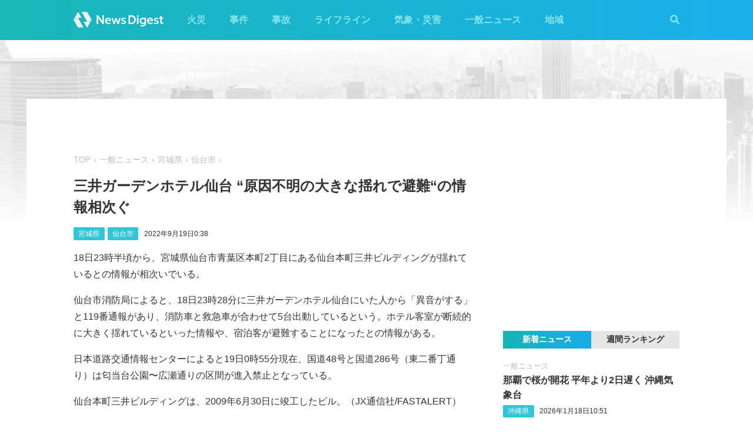

--- FILE ---
content_type: text/html; charset=utf-8
request_url: https://newsdigest.jp/news/0557a077-71d2-4f3b-b3f1-4798b3eb705e
body_size: 8558
content:
<!DOCTYPE html><html lang="ja"><head><meta charset="utf-8"/><meta content="width=device-width, initial-scale=1, user-scalable=no" name="viewport"/><title>三井ガーデンホテル仙台 “原因不明の大きな揺れで避難“の情報相次ぐ | NewsDigest</title><link href="/static/css/style.css?v=2.0.7" rel="stylesheet"/><link href="https://use.fontawesome.com/releases/v5.0.4/css/all.css" rel="stylesheet"/><meta content="article" property="og:type"/><meta content="NewsDigest" property="og:site_name"/><meta content="三井ガーデンホテル仙台 “原因不明の大きな揺れで避難“の情報相次ぐ | NewsDigest" property="og:title"/><meta content="三井ガーデンホテル仙台 “原因不明の大きな揺れで避難“の情報相次ぐ | NewsDigest" name="twitter:title"/><meta content="https://newsdigest.jp/news/0557a077-71d2-4f3b-b3f1-4798b3eb705e" property="og:url"/><meta content="1536878086561367" property="fb:app_id"/><meta content="339599729553075" property="fb:pages"/><meta content="summary_large_image" name="twitter:card"/><meta content="@newsdigestweb" name="twitter:site"/><meta content="newsdigest.jp" name="twitter:domain"/><meta content="@newsdigestweb" name="twitter:creator"/><meta content="https://newsdigest.jp/media/articles/OGP_-_ND_iGu5iKH.jpg" property="og:image"/><meta content="https://newsdigest.jp/media/articles/OGP_-_ND_iGu5iKH.jpg" name="twitter:image:src"/><meta content="18日23時半頃から、宮城県仙台市青葉区本町2丁目にある仙台本町三井ビルディングが揺れているとの情報..." name="description"/><meta content="18日23時半頃から、宮城県仙台市青葉区本町2丁目にある仙台本町三井ビルディングが揺れているとの情報..." property="og:description"/><meta content="18日23時半頃から、宮城県仙台市青葉区本町2丁目にある仙台本町三井ビルディングが揺れているとの情報..." name="twitter:description"/><meta content="18日23時半頃から、宮城県仙台市青葉区本町2丁目にある仙台本町三井ビルディングが揺れているとの情報..." name="twitter:text:description"/><link href="/apple-touch-icon-precomposed.png" rel="apple-touch-icon" sizes="120x120"/><link href="/icon-192x192.png" rel="icon" sizes="192x192"/><meta content="#32C4D7" name="theme-color"/><script>(function(w,d,s,l,i){w[l]=w[l]||[];w[l].push({'gtm.start':new Date().getTime(),event:'gtm.js'});var f=d.getElementsByTagName(s)[0],j=d.createElement(s),dl=l!='dataLayer'?'&l='+l:'';j.async=true;j.src='https://www.googletagmanager.com/gtm.js?id='+i+dl;f.parentNode.insertBefore(j,f);})(window,document,'script','dataLayer','GTM-M978L4P');</script><script async="async" src="https://www.googletagservices.com/tag/js/gpt.js"></script><script>
var googletag = googletag || {}; googletag.cmd = googletag.cmd || [];
googletag.cmd.push(function() {
	googletag.pubads().disableInitialLoad();
	var mapping = googletag.sizeMapping().addSize([0, 0], [320, 100]).addSize([768, 50], [728, 90]).build();
	googletag.defineSlot('/297044476/newsdigest.jp/header', [[320, 100], [728, 90]], 'div-gpt-ad-1530005396996-0').defineSizeMapping(mapping).addService(googletag.pubads());
	googletag.defineSlot('/297044476/newsdigest.jp/sidebar1', [300, 250], 'div-gpt-ad-1530005872385-0').addService(googletag.pubads());
	googletag.defineSlot('/297044476/newsdigest.jp/sidebar2', [300, 250], 'div-gpt-ad-1530005936563-0').addService(googletag.pubads());
	googletag.defineSlot('/297044476/newsdigest.jp/footer1', [300, 250], 'div-gpt-ad-1530005994071-0').addService(googletag.pubads());
	googletag.defineSlot('/297044476/newsdigest.jp/footer2', [300, 250], 'div-gpt-ad-1530006081890-0').addService(googletag.pubads());
	
	googletag.defineSlot('/297044476/newsdigest.jp/article1', [300, 250], 'div-gpt-ad-1530006245113-0').addService(googletag.pubads());
	googletag.defineSlot('/297044476/newsdigest.jp/article2', [300, 250], 'div-gpt-ad-1530006310570-0').addService(googletag.pubads());
	googletag.pubads().setTargeting('category', 'news');
	
	googletag.pubads().enableSingleRequest();
	googletag.enableServices();
});


!function(a9,a,p,s,t,A,g){if(a[a9])return;function q(c,r){a[a9]._Q.push([c,r])}a[a9]={init:function(){q("i",arguments)},fetchBids:function(){q("f",arguments)},setDisplayBids:function(){},targetingKeys:function(){return[]},_Q:[]};A=p.createElement(s);A.async=!0;A.src=t;g=p.getElementsByTagName(s)[0];g.parentNode.insertBefore(A,g)}("apstag",window,document,"script","//c.amazon-adsystem.com/aax2/apstag.js");

apstag.init({
	pubID: '8fb0d33f-9f8e-4a1b-9b00-4577a11f45ab',
	adServer: 'googletag',
	bidTimeout: 3e3
});
apstag.fetchBids({
	slots: [
		{ slotID: 'div-gpt-ad-1530005396996-0', slotName: '/297044476/newsdigest.jp/header', sizes: [[320, 100], [728, 90]] },
		{ slotID: 'div-gpt-ad-1530006245113-0', slotName: '/297044476/newsdigest.jp/article1', sizes: [[300, 250]] },
		{ slotID: 'div-gpt-ad-1530005872385-0', slotName: '/297044476/newsdigest.jp/sidebar1', sizes: [[300, 250]] },
		{ slotID: 'div-gpt-ad-1530005936563-0', slotName: '/297044476/newsdigest.jp/sidebar2', sizes: [[300, 250]] }
	]
}, function (bids) {
	googletag.cmd.push(function () {
		apstag.setDisplayBids();
		googletag.pubads().refresh();
	});
});
</script></head><body class="article"><header id="header"><div class="container"><div class="navbar"><a href="/"><img height="31" src="/static/img/logo.svg" width="180"/></a><button class="menu-button"><i class="fas fa-bars"></i></button></div><div class="navbar-nav"><form action="/search" class="search-form"><button class="search-btn" type="submit"><i class="fas fa-search"></i></button><input class="search-input" name="q" placeholder="キーワードで検索" type="text"/><div class="search-open"><i class="fas fa-search"></i> <i class="fas fa-times"></i></div></form><ul class="navbar-menu"><li class="navbar-menu-item"><a href="/category/fire">火災</a></li><li class="navbar-menu-item"><a href="/category/incident">事件</a></li><li class="navbar-menu-item"><a href="/category/accident">事故</a></li><li class="navbar-menu-item"><a href="/category/lifeline">ライフライン</a></li><li class="navbar-menu-item"><a href="/category/weather">気象・災害</a></li><li class="navbar-menu-item"><a href="/category/news">一般ニュース</a></li><li class="navbar-menu-item"><a class="navbar-menu-item-area">地域</a></li></ul><div class="navbar-menu-item-pref"></div></div></div></header><div id="main"><div class="banner-header"><div id="div-gpt-ad-1530005396996-0"><script>googletag.cmd.push(function() { googletag.display('div-gpt-ad-1530005396996-0'); });</script></div></div><div class="container"><div class="main-content"><ul class="breadcrumb"><li><a href="/">TOP</a></li><li><a href="/category/news">一般ニュース</a></li><li><a href="/area/4">宮城県</a></li><li><a href="/category/news/4/04100">仙台市</a></li></ul><article><h1>三井ガーデンホテル仙台 “原因不明の大きな揺れで避難“の情報相次ぐ</h1><div class="post-meta"><ul class="post-tag"><li class="post-tag-item"><a href="/area/4">宮城県</a></li><li class="post-tag-item"><a href="/category/news/4/04100">仙台市</a></li></ul><time>2022年9月19日0:38</time></div><p>18日23時半頃から、宮城県仙台市青葉区本町2丁目にある仙台本町三井ビルディングが揺れているとの情報が相次いでいる。</p><p>仙台市消防局によると、18日23時28分に三井ガーデンホテル仙台にいた人から「異音がする」と119番通報があり、消防車と救急車が合わせて5台出動しているという。ホテル客室が断続的に大きく揺れているといった情報や、宿泊客が避難することになったとの情報がある。</p><p>日本道路交通情報センターによると19日0時55分現在、国道48号と国道286号（東二番丁通り）は匂当台公園〜広瀬通りの区間が進入禁止となっている。</p><p>仙台本町三井ビルディングは、2009年6月30日に竣工したビル。（JX通信社/FASTALERT）</p><blockquote class="twitter-tweet"><p dir="ltr" lang="ja">風強すぎるのかここ30分ぐらいずっと揺れてる、、<br/>慣れない土地でこれはシンプルに恐怖 <a href="https://t.co/Tn1b5Yk3sD">pic.twitter.com/Tn1b5Yk3sD</a></p>— よう (@10you25) <a href="https://twitter.com/10you25/status/1571510055677362176?ref_src=twsrc%5Etfw">September 18, 2022</a></blockquote><blockquote class="twitter-tweet"><p dir="ltr" lang="zxx"><a href="https://t.co/awQzGYctcQ">pic.twitter.com/awQzGYctcQ</a></p>— RYO (@longlegbaba) <a href="https://twitter.com/longlegbaba/status/1571520074875555848?ref_src=twsrc%5Etfw">September 18, 2022</a></blockquote><p> </p><blockquote class="twitter-tweet"><p dir="ltr" lang="ja">仙台三井ガーデンホテルが揺れてる。 <a href="https://t.co/4xc8BrF4q1">pic.twitter.com/4xc8BrF4q1</a></p>— 宇宙人の撮った写真🛸 (@C6ubS) <a href="https://twitter.com/C6ubS/status/1571521958495522817?ref_src=twsrc%5Etfw">September 18, 2022</a></blockquote><p> </p><blockquote class="twitter-tweet"><p dir="ltr" lang="ja">三井ガーデンホテル仙台て何かがあった模様。<br/>お客さんが外に出されてる。 <a href="https://t.co/Yw7THsY34G">pic.twitter.com/Yw7THsY34G</a></p>— popokoto (@popokoto) <a href="https://twitter.com/popokoto/status/1571521229714259969?ref_src=twsrc%5Etfw">September 18, 2022</a></blockquote><p> </p><blockquote class="twitter-tweet"><p dir="ltr" lang="ja">消防車の台数も増えてきた。。。<br/>野次馬(ワシ含む) かなり居る。 <a href="https://t.co/lCJnmc4MRm">pic.twitter.com/lCJnmc4MRm</a></p>— infura🐸🐟🥫📕 (@prototype_wolt) <a href="https://twitter.com/prototype_wolt/status/1571518539781271555?ref_src=twsrc%5Etfw">September 18, 2022</a></blockquote><p> </p></article><div class="post-tout"><a href="https://fa.xwire.jp" target="_blank">最新の情報は<img src="/static/img/logo-fa.svg"/>で提供中</a></div><aside class="post-inarticle-banner"><div class="post-inarticle-banner__inner"><a class="post-inarticle-banner__ios" href="https://app.adjust.com/7k6f9ab_bjq2syp" target="_blank"><img height="52" src="/static/img/bnr_app_btn_iOS.svg" width="142"/></a> <a class="post-inarticle-banner__android" href="https://app.adjust.com/bjq2syp_7k6f9ab" target="_blank"><img height="52" src="/static/img/bnr_app_btn_Android.svg" width="142"/></a></div><div class="post-inarticle-banner__mobile-inner"><a class="post-inarticle-banner__mobile-link" href="https://app.adjust.com/7k6f9ab_bjq2syp"><img class="post-inarticle-banner__mobile-image" src="/static/img/bnr_article_ios.png"/></a></div></aside><aside class="post-twitter"><a href="https://twitter.com/newsdigestweb" target="_blank"><img src="/static/img/bnr_app_twitter_sp.svg"/></a></aside><aside class="post-sns"><p>この記事をシェアする</p><ul class="sns-share"><li><a class="btn-twitter" href="https://twitter.com/share?text=%E4%B8%89%E4%BA%95%E3%82%AC%E3%83%BC%E3%83%87%E3%83%B3%E3%83%9B%E3%83%86%E3%83%AB%E4%BB%99%E5%8F%B0%20%E2%80%9C%E5%8E%9F%E5%9B%A0%E4%B8%8D%E6%98%8E%E3%81%AE%E5%A4%A7%E3%81%8D%E3%81%AA%E6%8F%BA%E3%82%8C%E3%81%A7%E9%81%BF%E9%9B%A3%E2%80%9C%E3%81%AE%E6%83%85%E5%A0%B1%E7%9B%B8%E6%AC%A1%E3%81%90&amp;url=https%3A//newsdigest.jp/news/0557a077-71d2-4f3b-b3f1-4798b3eb705e" onclick="window.open(this.href, 'tweetWindow', 'width=550, height=450,personalbar=0,toolbar=0,scrollbars=1,resizable=1'); return false;" rel="nofollow" target="_blank"><i class="fab fa-twitter"></i>ツイート</a></li><li><a class="btn-facebook" href="https://www.facebook.com/share.php?u=https%3A//newsdigest.jp/news/0557a077-71d2-4f3b-b3f1-4798b3eb705e" onclick="window.open(this.href, 'FBwindow', 'width=550, height=450, menubar=no, toolbar=no, scrollbars=yes'); return false;" rel="nofollow" target="_blank"><i class="fab fa-facebook"></i>シェアする</a></li><li><a class="btn-line" href="https://timeline.line.me/social-plugin/share?url=https%3A//newsdigest.jp/news/0557a077-71d2-4f3b-b3f1-4798b3eb705e" onclick="window.open(this.href, 'lineWindow', 'width=550, height=503, menubar=no, toolbar=no, scrollbars=yes'); return false;" rel="nofollow" target="_blank"><i class="icon-line"></i>LINEに送る</a></li></ul></aside><aside class="sponsored"><div class="sponsored--left" id="div-gpt-ad-1530006245113-0" style="height:250px; width:300px;"><script>googletag.cmd.push(function() { googletag.display('div-gpt-ad-1530006245113-0'); });</script></div><div class="sponsored--right" id="div-gpt-ad-1530006310570-0" style="height:250px; width:300px;"><script>googletag.cmd.push(function() { googletag.display('div-gpt-ad-1530006310570-0'); });</script></div></aside><div class="post-releated"><div class="section-title">同じ地域のニュース</div><div class="article-item-list post-related pure-g"><div class="article-item pure-u-1 pure-u-lg-1-2"><span class="article-item-category"><a href="/category/fire">火災</a></span><h4 class="article-item-title"><a href="/news/7ffb2805-7e09-479f-9671-3c5b45866386">仙台市若林区白萩町の住宅で火災 大量の煙上がる</a></h4><div class="post-meta"><ul class="post-tag"><li class="post-tag-item"><a href="/area/4">宮城県</a></li></ul><time>2026年1月16日0:33</time></div><div class="twitter-box"><figure class="twitter-img"><img src="https://pbs.twimg.com/amplify_video_thumb/2011820011233689604/img/UZUGxkY75uSZmyiP.jpg:thumb"/></figure><div class="twitter-content"><p class="twitter-text">火事って恐ろしいな 消防車追加で何台かきた https://t.co/aBVUMjSbrH</p><div class="twitter-meta flex"><img class="twitter-profile-icon" height="20" src="https://pbs.twimg.com/profile_images/1295632060049047553/kDNckvAQ_normal.jpg" width="20"/><span class="twitter-username">Π</span> <time class="twitter-time">2026-01-16</time> <a class="twitter-link" href="https://x.com/tompeiteihen/status/2011820255111495706" target="_blank"><i class="fab fa-twitter"></i></a></div></div></div></div><div class="article-item pure-u-1 pure-u-lg-1-2"><span class="article-item-category"><a href="/category/lifeline">ライフライン</a></span><h4 class="article-item-title"><a href="/news/d08ff8cc-3f4c-4281-abcb-28e52912fc80">仙台市若林区で停電 約9000軒 東北電力</a></h4><div class="post-meta"><ul class="post-tag"><li class="post-tag-item"><a href="/area/4">宮城県</a></li></ul><time>2026年1月2日15:54</time></div></div><div class="article-item pure-u-1 pure-u-lg-1-2"><span class="article-item-category"><a href="/category/news">一般ニュース</a></span><h4 class="article-item-title"><a href="/news/185502fc-2e85-4c90-a47d-e25745492a35">涌谷大橋で歩道部分が壊れ車道との間に隙間 通行止めに 宮城·涌谷町</a></h4><div class="post-meta"><ul class="post-tag"><li class="post-tag-item"><a href="/area/4">宮城県</a></li></ul><time>2025年12月22日16:04</time></div><div class="twitter-box"><figure class="twitter-img"><img src="https://pbs.twimg.com/media/G8wI9r9acAAiHK2.jpg:thumb"/></figure><div class="twitter-content"><p class="twitter-text">仕事してたら橋崩れた https://t.co/T7shAOKKDp</p><div class="twitter-meta flex"><img class="twitter-profile-icon" height="20" src="https://pbs.twimg.com/profile_images/1348613753248468992/B22evnhz_normal.jpg" width="20"/><span class="twitter-username">りりりりり</span> <time class="twitter-time">2025-12-22</time> <a class="twitter-link" href="https://x.com/Lilyc_sa/status/2002985793183494282" target="_blank"><i class="fab fa-twitter"></i></a></div></div></div></div><div class="article-item pure-u-1 pure-u-lg-1-2"><span class="article-item-category"><a href="/category/fire">火災</a></span><h4 class="article-item-title"><a href="/news/983ccc95-7a3b-4498-8383-cba1f6fd23ab">仙台市泉区南光台の住宅で火災 3人けが</a></h4><div class="post-meta"><ul class="post-tag"><li class="post-tag-item"><a href="/area/4">宮城県</a></li></ul><time>2025年11月28日23:54</time></div><div class="twitter-box"><figure class="twitter-img"><img src="https://pbs.twimg.com/amplify_video_thumb/1994416700431970304/img/kGsPxj5JCzCZZUJa.jpg:thumb"/></figure><div class="twitter-content"><p class="twitter-text">南光台火事 https://t.co/ZqFGPXRlJ2</p><div class="twitter-meta flex"><img class="twitter-profile-icon" height="20" src="https://abs.twimg.com/sticky/default_profile_images/default_profile_normal.png" width="20"/><span class="twitter-username">もえ缶</span> <time class="twitter-time">2025-11-28</time> <a class="twitter-link" href="https://x.com/gs_deg/status/1994416710506660043" target="_blank"><i class="fab fa-twitter"></i></a></div></div></div></div><div class="article-item pure-u-1 pure-u-lg-1-2"><span class="article-item-category"><a href="/category/fire">火災</a></span><h4 class="article-item-title"><a href="/news/0b3eca7f-1fa1-4def-b551-faf1ff0e075e">宮城 石巻市小船越舟形で火災 煙上がる</a></h4><div class="post-meta"><ul class="post-tag"><li class="post-tag-item"><a href="/area/4">宮城県</a></li></ul><time>2025年11月25日6:40</time></div><div class="twitter-box"><figure class="twitter-img"><img src="https://pbs.twimg.com/media/G6jOOJbbYAA3OwG.jpg:thumb"/></figure><div class="twitter-content"><p class="twitter-text">朝早く、石巻で消防車が🚒たくさんサイレン鳴らしている。 #石巻 https://t.co/DKwAGwALVm</p><div class="twitter-meta flex"><img class="twitter-profile-icon" height="20" src="https://pbs.twimg.com/profile_images/1693158174906601472/fHq4sL88_normal.jpg" width="20"/><span class="twitter-username">やぶさかでない@ヤリスクロス</span> <time class="twitter-time">2025-11-25</time> <a class="twitter-link" href="https://x.com/torukuya1/status/1993069583310454913" target="_blank"><i class="fab fa-twitter"></i></a></div></div></div></div><div class="article-item pure-u-1 pure-u-lg-1-2"><span class="article-item-category"><a href="/category/fire">火災</a></span><h4 class="article-item-title"><a href="/news/b09a3524-a2fa-46b0-a5c1-85ba6ae03f96">宮城 大崎市岩出山下野目の集合住宅で火災 炎が上がる</a></h4><div class="post-meta"><ul class="post-tag"><li class="post-tag-item"><a href="/area/4">宮城県</a></li></ul><time>2025年11月16日18:29</time></div><div class="twitter-box"><figure class="twitter-img"><img src="https://pbs.twimg.com/media/G53UlOKasAAXzdC.jpg:thumb"/></figure><div class="twitter-content"><p class="twitter-text">火災現場近くなう 燃えているのは森林組合？ #大崎市岩出山 #火災 https://t.co/cQFpFIHE2a</p><div class="twitter-meta flex"><img class="twitter-profile-icon" height="20" src="https://pbs.twimg.com/profile_images/1981887848639815680/zC76vm9h_normal.jpg" width="20"/><span class="twitter-username">フェイトさん☆</span> <time class="twitter-time">2025-11-16</time> <a class="twitter-link" href="https://x.com/fate_beo_/status/1989980357115224292" target="_blank"><i class="fab fa-twitter"></i></a></div></div></div></div></div></div><aside class="sponsored hide-sp"><div class="sponsored--left" id="div-gpt-ad-1530005994071-0" style="height:250px; width:300px;"><script>googletag.cmd.push(function() { googletag.display('div-gpt-ad-1530005994071-0'); });</script></div><div class="sponsored--right" id="div-gpt-ad-1530006081890-0" style="height:250px; width:300px;"><script>googletag.cmd.push(function() { googletag.display('div-gpt-ad-1530006081890-0'); });</script></div></aside></div><div class="sidebar-content"><aside class="sponsored"><div id="div-gpt-ad-1530005872385-0" style="height:250px; width:300px;"><script>googletag.cmd.push(function() { googletag.display('div-gpt-ad-1530005872385-0'); });</script></div></aside><div class="ranking"><div class="ranking-tab"><div class="latest-tab active" data-target="latest">新着ニュース</div><div class="trending-tab" data-target="trending">週間ランキング</div></div><ol class="trending"><li class="trending-item"><span class="article-item-category"><a href="/category/fire">火災</a></span><h4 class="article-item-title"><a href="/news/45c8dae1-bde0-4ca4-8270-32c2d0139d91">青梅駅近くの公園で火災 炎が上がる 東京</a></h4><div class="post-meta"><ul class="post-tag"><li class="post-tag-item"><a href="/area/13">東京都</a></li></ul><time>2026年1月18日0:29</time></div></li><li class="trending-item"><span class="article-item-category"><a href="/category/fire">火災</a></span><h4 class="article-item-title"><a href="/news/9630f365-4f09-4373-b319-32b16db85a33">静岡 富士宮市の温泉施設で火災 「サウナから火が出ている」</a></h4><div class="post-meta"><ul class="post-tag"><li class="post-tag-item"><a href="/area/22">静岡県</a></li></ul><time>2026年1月17日23:56</time></div></li><li class="trending-item"><span class="article-item-category"><a href="/category/fire">火災</a></span><h4 class="article-item-title"><a href="/news/37cf9657-5ef9-4e1c-9ccc-75d986459d04">埼玉 三郷市幸房の不燃物処理場で火災 炎が上がる</a></h4><div class="post-meta"><ul class="post-tag"><li class="post-tag-item"><a href="/area/11">埼玉県</a></li></ul><time>2026年1月18日0:18</time></div></li><li class="trending-item"><span class="article-item-category"><a href="/category/fire">火災</a></span><h4 class="article-item-title"><a href="/news/4893d9aa-df47-4565-a3ab-c8f9d8f474d1">東京 五反田駅近くで火災通報 停電や爆発音の情報も</a></h4><div class="post-meta"><ul class="post-tag"><li class="post-tag-item"><a href="/area/13">東京都</a></li></ul><time>2026年1月17日21:46</time></div></li><li class="trending-item"><span class="article-item-category"><a href="/category/fire">火災</a></span><h4 class="article-item-title"><a href="/news/8f24d128-87c4-42e2-a971-c2469a76fbab">埼玉 秩父市大滝で山火事 煙上がる</a></h4><div class="post-meta"><ul class="post-tag"></ul><time>2026年1月18日9:36</time></div></li><li class="trending-item"><span class="article-item-category"><a href="/category/lifeline">ライフライン</a></span><h4 class="article-item-title"><a href="/news/2cf3b8d1-154e-46e3-96fd-f462b97f2e5f">東京 多摩市で停電 約1910軒 東京電力</a></h4><div class="post-meta"><ul class="post-tag"><li class="post-tag-item"><a href="/area/13">東京都</a></li></ul><time>2026年1月17日1:21</time></div></li></ol><ul class="latest"><li class="latest-item"><span class="article-item-category"><a href="/category/news">一般ニュース</a></span><h4 class="article-item-title"><a href="/news/fcf7a606-8dce-42dd-b91e-e19a94304f82">那覇で桜が開花 平年より2日遅く 沖縄気象台</a></h4><div class="post-meta"><ul class="post-tag"><li class="post-tag-item"><a href="/area/47">沖縄県</a></li></ul><time>2026年1月18日10:51</time></div></li><li class="latest-item"><span class="article-item-category"><a href="/category/news">一般ニュース</a></span><h4 class="article-item-title"><a href="/news/e4c41a48-0c61-4e36-93d4-23d396e97b04">静岡 藤枝市瀬戸ノ谷で火災 「山から煙が見えている」</a></h4><div class="post-meta"><ul class="post-tag"></ul><time>2026年1月17日15:59</time></div></li><li class="latest-item"><span class="article-item-category"><a href="/category/news">一般ニュース</a></span><h4 class="article-item-title"><a href="/news/bf51a314-422b-40c2-a05e-884f5033a4a9">Xでシステム障害 ポストの投稿や読み込みなどできない状態に</a></h4><div class="post-meta"><ul class="post-tag"></ul><time>2026年1月17日0:26</time></div></li><li class="latest-item"><span class="article-item-category"><a href="/category/news">一般ニュース</a></span><h4 class="article-item-title"><a href="/news/534eda67-67cf-4ebd-97b6-68fd5100d93a">国道1号を駆け抜ける馬が目撃される 平塚八幡宮から脱走 神奈川</a></h4><div class="post-meta"><ul class="post-tag"><li class="post-tag-item"><a href="/area/14">神奈川県</a></li></ul><time>2026年1月16日16:49</time></div></li><li class="latest-item"><span class="article-item-category"><a href="/category/news">一般ニュース</a></span><h4 class="article-item-title"><a href="/news/ded54c3f-f3ac-4551-bb7c-ea46911af58f">山手線と京浜東北線 運転再開は「12時40分頃」の見込み（12時20分時点）</a></h4><div class="post-meta"><ul class="post-tag"></ul><time>2026年1月16日12:23</time></div></li></ul></div><aside class="sponsored"><div id="div-gpt-ad-1530005936563-0" style="height:250px; width:300px;"><script>googletag.cmd.push(function() { googletag.display('div-gpt-ad-1530005936563-0'); });</script></div></aside></div></div></div><aside class="app-banner"><div class="app-banner__inner"><img class="app-banner__visual" src="/static/img/bnr_app_device.png"/><div class="app-banner__content"><div class="app-banner__content-inner"><h4>圧倒的にニュースが速い</h4><img class="app-banner__logotype" src="/static/img/bnr_app_logo.svg" width="400"/><div class="app-banner__link"><div class="app-banner__icon"><img class="app-banner__icon-logo" src="/static/img/bnr_app_icon.png"/><img class="app-banner__icon-pop" src="/static/img/bnr_app_icon_pop.png"/></div><a class="app-banner__link-store app-banner__link-ios" href="https://app.adjust.com/7k6f9ab_bjq2syp" target="_blank"><img height="48.5" src="/static/img/bnr_app_btn_iOS.svg" width="132"/></a> <a class="app-banner__link-store app-banner__link-android" href="https://app.adjust.com/bjq2syp_7k6f9ab" target="_blank"><img height="48.5" src="/static/img/bnr_app_btn_Android.svg" width="132"/></a> <a class="app-banner__link-twitter" href="https://twitter.com/newsdigestweb" target="_blank"><img height="52" src="/static/img/bnr_app_twitter.svg" width="152"/></a></div></div></div></div></aside><footer id="footer"><section class="footer-sns"><div class="container"><img height="31" src="/static/img/logo.svg" width="180"/><ul class="flex"><li><a class="link-tw" href="https://twitter.com/NewsDigestWeb" target="_blank"><i class="fab fa-twitter"></i></a></li><li><a class="link-fb" href="https://www.facebook.com/NewsDigestJP" target="_blank"><i class="fab fa-facebook"></i></a></li></ul></div></section><section class="container footer-link"><ul class="footer-menu"><li class="footer-menu-item pure-u-1 pure-u-md-1-6"><a href="/category/fire">火災</a></li><li class="footer-menu-item pure-u-1 pure-u-md-1-6"><a href="/category/incident">事件</a></li><li class="footer-menu-item pure-u-1 pure-u-md-1-6"><a href="/category/accident">事故</a></li><li class="footer-menu-item pure-u-1 pure-u-md-1-6"><a href="/category/lifeline">ライフライン</a></li><li class="footer-menu-item pure-u-1 pure-u-md-1-6"><a href="/category/weather">気象・災害</a></li><li class="footer-menu-item pure-u-1 pure-u-md-1-6"><a href="/category/news">一般ニュース</a></li><li class="footer-menu-item"><a>地域</a><ul class="footer-pref-list pure-g"><li class="footer-pref-group pure-u-1 pure-u-sm-1-4 pure-u-lg-1-8"><div class="footer-pref-area">北海道・東北</div><ul class="footer-pref-item-group"><li class="footer-pref-item"><a href="/area/1">北海道</a></li><li class="footer-pref-item"><a href="/area/2">青森県</a></li><li class="footer-pref-item"><a href="/area/3">岩手県</a></li><li class="footer-pref-item"><a href="/area/4">宮城県</a></li><li class="footer-pref-item"><a href="/area/5">秋田県</a></li><li class="footer-pref-item"><a href="/area/6">山形県</a></li><li class="footer-pref-item"><a href="/area/7">福島県</a></li></ul></li><li class="footer-pref-group pure-u-1 pure-u-sm-1-4 pure-u-lg-1-8"><div class="footer-pref-area">関東</div><ul class="footer-pref-item-group"><li class="footer-pref-item"><a href="/area/8">茨城県</a></li><li class="footer-pref-item"><a href="/area/9">栃木県</a></li><li class="footer-pref-item"><a href="/area/10">群馬県</a></li><li class="footer-pref-item"><a href="/area/11">埼玉県</a></li><li class="footer-pref-item"><a href="/area/12">千葉県</a></li><li class="footer-pref-item"><a href="/area/13">東京都</a></li><li class="footer-pref-item"><a href="/area/14">神奈川県</a></li></ul></li><li class="footer-pref-group pure-u-1 pure-u-sm-1-4 pure-u-lg-1-8"><div class="footer-pref-area">北陸・甲信越</div><ul class="footer-pref-item-group"><li class="footer-pref-item"><a href="/area/15">新潟県</a></li><li class="footer-pref-item"><a href="/area/16">富山県</a></li><li class="footer-pref-item"><a href="/area/17">石川県</a></li><li class="footer-pref-item"><a href="/area/18">福井県</a></li><li class="footer-pref-item"><a href="/area/19">山梨県</a></li><li class="footer-pref-item"><a href="/area/20">長野県</a></li></ul></li><li class="footer-pref-group pure-u-1 pure-u-sm-1-4 pure-u-lg-1-8"><div class="footer-pref-area">東海</div><ul class="footer-pref-item-group"><li class="footer-pref-item"><a href="/area/21">岐阜県</a></li><li class="footer-pref-item"><a href="/area/22">静岡県</a></li><li class="footer-pref-item"><a href="/area/23">愛知県</a></li><li class="footer-pref-item"><a href="/area/24">三重県</a></li></ul></li><li class="footer-pref-group pure-u-1 pure-u-sm-1-4 pure-u-lg-1-8"><div class="footer-pref-area">近畿</div><ul class="footer-pref-item-group"><li class="footer-pref-item"><a href="/area/25">滋賀県</a></li><li class="footer-pref-item"><a href="/area/26">京都府</a></li><li class="footer-pref-item"><a href="/area/27">大阪府</a></li><li class="footer-pref-item"><a href="/area/28">兵庫県</a></li><li class="footer-pref-item"><a href="/area/29">奈良県</a></li><li class="footer-pref-item"><a href="/area/30">和歌山県</a></li></ul></li><li class="footer-pref-group pure-u-1 pure-u-sm-1-4 pure-u-lg-1-8"><div class="footer-pref-area">中国</div><ul class="footer-pref-item-group"><li class="footer-pref-item"><a href="/area/31">鳥取県</a></li><li class="footer-pref-item"><a href="/area/32">島根県</a></li><li class="footer-pref-item"><a href="/area/33">岡山県</a></li><li class="footer-pref-item"><a href="/area/34">広島県</a></li><li class="footer-pref-item"><a href="/area/35">山口県</a></li></ul></li><li class="footer-pref-group pure-u-1 pure-u-sm-1-4 pure-u-lg-1-8"><div class="footer-pref-area">四国</div><ul class="footer-pref-item-group"><li class="footer-pref-item"><a href="/area/36">徳島県</a></li><li class="footer-pref-item"><a href="/area/37">香川県</a></li><li class="footer-pref-item"><a href="/area/38">愛媛県</a></li><li class="footer-pref-item"><a href="/area/39">高知県</a></li></ul></li><li class="footer-pref-group pure-u-1 pure-u-sm-1-4 pure-u-lg-1-8"><div class="footer-pref-area">九州・沖縄</div><ul class="footer-pref-item-group"><li class="footer-pref-item"><a href="/area/40">福岡県</a></li><li class="footer-pref-item"><a href="/area/41">佐賀県</a></li><li class="footer-pref-item"><a href="/area/42">長崎県</a></li><li class="footer-pref-item"><a href="/area/43">熊本県</a></li><li class="footer-pref-item"><a href="/area/44">大分県</a></li><li class="footer-pref-item"><a href="/area/45">宮崎県</a></li><li class="footer-pref-item"><a href="/area/46">鹿児島県</a></li><li class="footer-pref-item"><a href="/area/47">沖縄県</a></li></ul></li></ul></li><li class="footer-menu-item pure-u-1 pure-u-md-1-6"><a href="/earthquakes/">地震情報</a></li><li class="footer-menu-item pure-u-1 pure-u-md-1-6"><a href="/earthquakes/foreign/">海外の地震</a></li></ul><div class="copyright flex-sm"><a class="copyright-logo" href="https://jxpress.net/"><img height="24" src="/static/img/logo-jx.svg" width="125"/></a><ul class="flex-sm"><li class="copyright-link"><a href="https://jxpress.net/about/" target="_blank">運営会社</a></li><li class="copyright-link"><a href="https://jxpress.net/privacy/" target="_blank">プライバシーポリシー</a></li><li class="copyright-link"><a href="https://app.newsdigest.jp/%E3%82%AF%E3%83%83%E3%82%AD%E3%83%BC%E3%83%9D%E3%83%AA%E3%82%B7%E3%83%BC_%E3%82%A6%E3%82%A7%E3%83%96" target="_blank">クッキーポリシー</a></li><li class="copyright-link"><a href="https://docs.google.com/forms/d/e/1FAIpQLSdA88mIFc-05n62oNGWnIy53CKVxdWsDROcfT5e30dUKw06Aw/viewform" target="_blank">お問い合わせ</a></li><li class="copyright-link"><a href="https://fastalert.jp/" target="_blank">FASTALERT</a></li></ul><span>© 2026 JX PRESS Corp.</span></div></section></footer><script src="https://code.jquery.com/jquery-3.3.1.slim.min.js"></script><script src="/static/js/script.js"></script><noscript><iframe height="0" src="https://www.googletagmanager.com/ns.html?id=GTM-M978L4P" style="display:none;visibility:hidden" width="0"></iframe></noscript><script async="" charset="utf-8" src="//platform.twitter.com/widgets.js"></script><script>
(function(d, s, id) {
	var js, fjs = d.getElementsByTagName(s)[0];
	if (d.getElementById(id)) return;
	js = d.createElement(s); js.id = id;
	js.src = 'https://connect.facebook.net/ja_JP/sdk.js#xfbml=1&autoLogAppEvents=1&version=v3.0&appId=1408056522595676';
	fjs.parentNode.insertBefore(js, fjs);
}(document, 'script', 'facebook-jssdk'));

var ua = navigator.userAgent;
if (ua.indexOf('Android') > 0) {
	$('.post-inarticle-banner__mobile-link').attr('href', "https://app.adjust.com/bjq2syp_7k6f9ab");
	$('.post-inarticle-banner__mobile-image').attr('src', "/static/img/bnr_article_android.png");
}
</script><script src="https://js.gsspcln.jp/t/488/947/a1488947.js" type="text/javascript"></script></body></html>

--- FILE ---
content_type: text/html; charset=utf-8
request_url: https://www.google.com/recaptcha/api2/aframe
body_size: 259
content:
<!DOCTYPE HTML><html><head><meta http-equiv="content-type" content="text/html; charset=UTF-8"></head><body><script nonce="IxzPcjxpiGL0FLmG-tBkiA">/** Anti-fraud and anti-abuse applications only. See google.com/recaptcha */ try{var clients={'sodar':'https://pagead2.googlesyndication.com/pagead/sodar?'};window.addEventListener("message",function(a){try{if(a.source===window.parent){var b=JSON.parse(a.data);var c=clients[b['id']];if(c){var d=document.createElement('img');d.src=c+b['params']+'&rc='+(localStorage.getItem("rc::a")?sessionStorage.getItem("rc::b"):"");window.document.body.appendChild(d);sessionStorage.setItem("rc::e",parseInt(sessionStorage.getItem("rc::e")||0)+1);localStorage.setItem("rc::h",'1768742630523');}}}catch(b){}});window.parent.postMessage("_grecaptcha_ready", "*");}catch(b){}</script></body></html>

--- FILE ---
content_type: application/javascript; charset=utf-8
request_url: https://fundingchoicesmessages.google.com/f/AGSKWxViEhyCmBo3wrgcGD6SHUiU8E9OWpZw-mg7SQX_9cuoz8a2a4dYq0slq1qSLQ_p_sm3t6TE9elBS9llalnUzl0I7FATXpX5sNKxlJ2mV34xtQ1Y03S_2gB-fnxw64_AHdabJ0AsT_cKzhy1pePtSKhkYPNNohvOif8wk12gzFOPVlCG5QGMc9XznY04/_/adengine./rolloverbannerad._slider_ad./popunderWeb-/centerads.
body_size: -1294
content:
window['a80b7a0b-e623-43b9-a1b9-20c374451d8b'] = true;